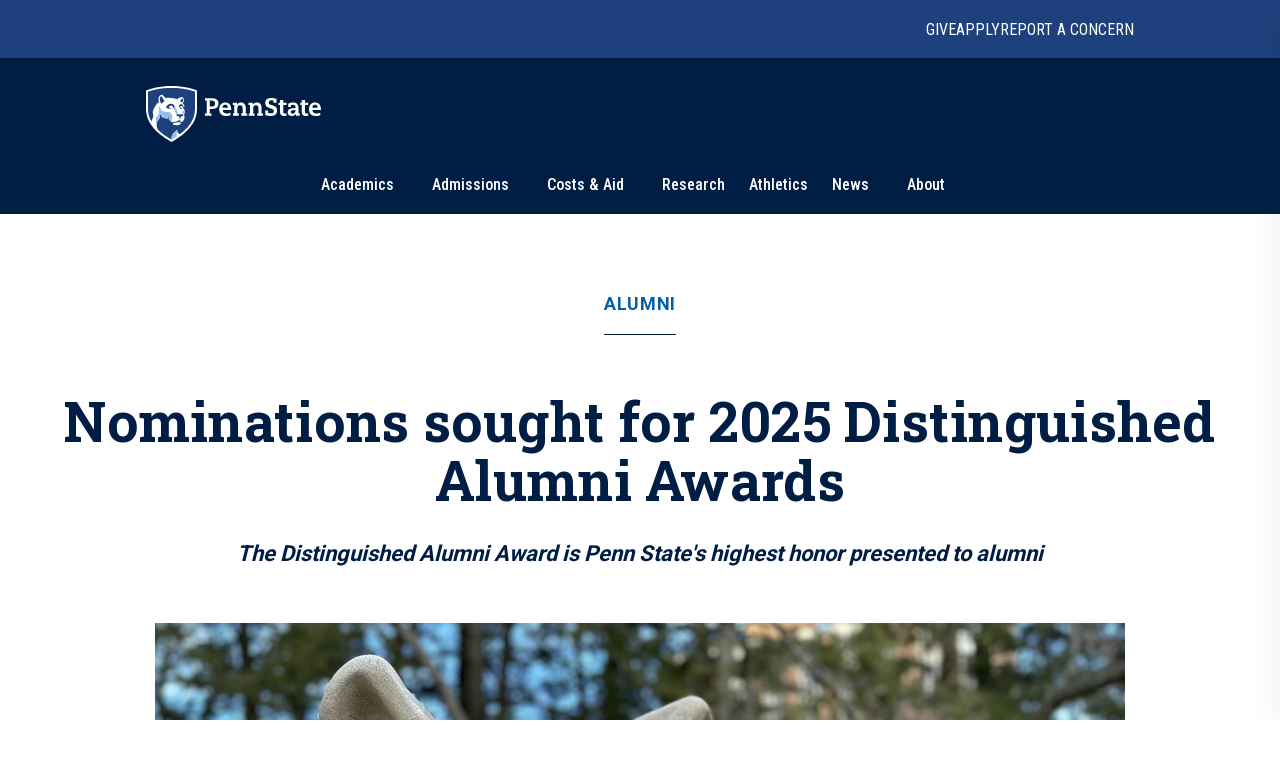

--- FILE ---
content_type: text/plain; charset=utf-8
request_url: https://firestore.googleapis.com/google.firestore.v1.Firestore/Listen/channel?VER=8&database=projects%2Fnews-b82b1%2Fdatabases%2F(default)&RID=45637&CVER=22&X-HTTP-Session-Id=gsessionid&zx=ms6jus7qctr3&t=1
body_size: -131
content:
51
[[0,["c","G5KPN8o2MUMH0JLdOjfzdw","",8,12,30000]]]
